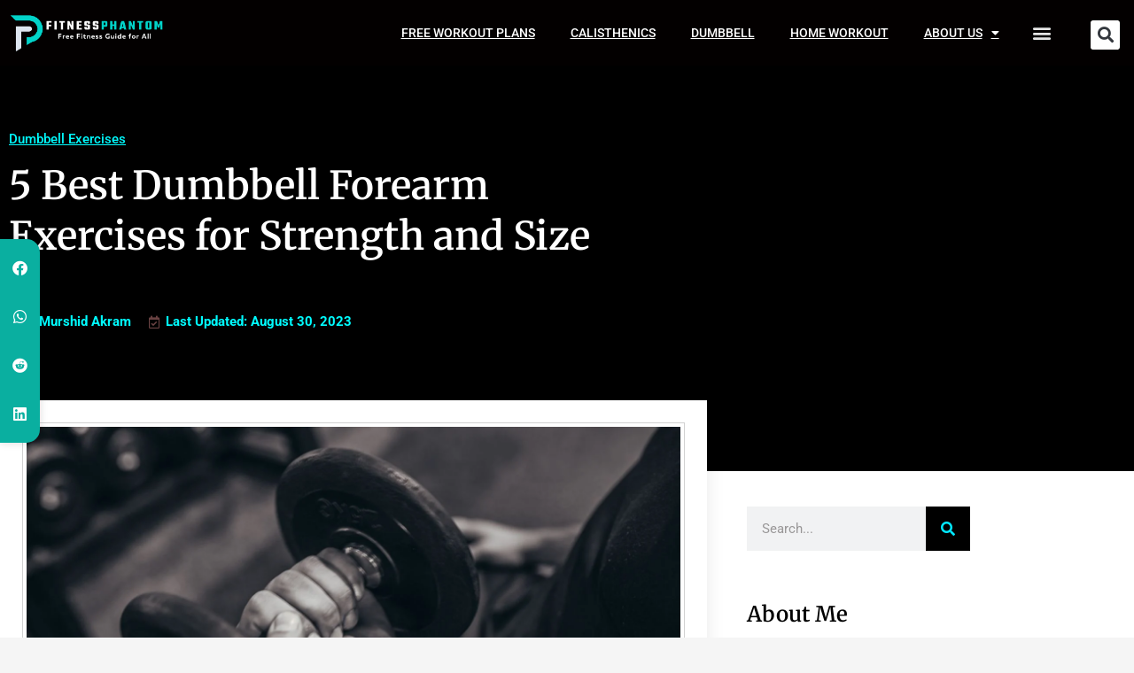

--- FILE ---
content_type: text/html
request_url: https://api.intentiq.com/profiles_engine/ProfilesEngineServlet?at=39&mi=10&dpi=936734067&pt=17&dpn=1&iiqidtype=2&iiqpcid=02e5829e-20a8-487b-abf1-7eed3a60282c&iiqpciddate=1768363779851&pcid=e348b387-1fb2-452c-9c08-fed6da3aa5f2&idtype=3&gdpr=0&japs=false&jaesc=0&jafc=0&jaensc=0&jsver=0.33&testGroup=A&source=pbjs&ABTestingConfigurationSource=group&abtg=A&vrref=https%3A%2F%2Fthefitnessphantom.com
body_size: 54
content:
{"abPercentage":97,"adt":1,"ct":2,"isOptedOut":false,"data":{"eids":[]},"dbsaved":"false","ls":true,"cttl":86400000,"abTestUuid":"g_b456b72b-7bfc-432e-80f9-3505c50cd010","tc":9,"sid":1853004519}

--- FILE ---
content_type: text/css
request_url: https://thefitnessphantom.com/wp-content/uploads/elementor/css/post-11488.css?ver=1768228791
body_size: -141
content:
.elementor-kit-11488{--e-global-color-primary:#3F3F41;--e-global-color-secondary:#0AAFA0;--e-global-color-text:#5F5B5B;--e-global-color-accent:#00CFBC;--e-global-color-38701798:#4054B2;--e-global-color-17334e91:#23A455;--e-global-color-70085ea0:#000;--e-global-color-23d14f80:#FFF;--e-global-typography-primary-font-family:"Roboto";--e-global-typography-primary-font-weight:600;--e-global-typography-secondary-font-family:"Roboto Slab";--e-global-typography-secondary-font-weight:400;--e-global-typography-text-font-family:"Roboto";--e-global-typography-text-font-weight:400;--e-global-typography-accent-font-family:"Roboto";--e-global-typography-accent-font-weight:500;}.elementor-kit-11488 e-page-transition{background-color:#FFBC7D;}.elementor-kit-11488 a{color:#069FAA;font-weight:500;text-decoration:underline;}.elementor-section.elementor-section-boxed > .elementor-container{max-width:1140px;}.e-con{--container-max-width:1140px;}{}h1.entry-title{display:var(--page-title-display);}@media(max-width:1024px){.elementor-section.elementor-section-boxed > .elementor-container{max-width:1024px;}.e-con{--container-max-width:1024px;}}@media(max-width:767px){.elementor-section.elementor-section-boxed > .elementor-container{max-width:767px;}.e-con{--container-max-width:767px;}}

--- FILE ---
content_type: text/css
request_url: https://thefitnessphantom.com/wp-content/uploads/elementor/css/post-11512.css?ver=1768228791
body_size: 1168
content:
.elementor-11512 .elementor-element.elementor-element-21058b1b > .elementor-container > .elementor-column > .elementor-widget-wrap{align-content:center;align-items:center;}.elementor-11512 .elementor-element.elementor-element-21058b1b:not(.elementor-motion-effects-element-type-background), .elementor-11512 .elementor-element.elementor-element-21058b1b > .elementor-motion-effects-container > .elementor-motion-effects-layer{background-color:#030000;}.elementor-11512 .elementor-element.elementor-element-21058b1b > .elementor-container{max-width:1300px;}.elementor-11512 .elementor-element.elementor-element-21058b1b{box-shadow:0px 0px 24px 0px rgba(0,0,0,0.15);transition:background 0.3s, border 0.3s, border-radius 0.3s, box-shadow 0.3s;z-index:1;}.elementor-11512 .elementor-element.elementor-element-21058b1b > .elementor-background-overlay{transition:background 0.3s, border-radius 0.3s, opacity 0.3s;}.elementor-widget-theme-site-logo .widget-image-caption{color:var( --e-global-color-text );font-family:var( --e-global-typography-text-font-family ), Sans-serif;font-weight:var( --e-global-typography-text-font-weight );}.elementor-11512 .elementor-element.elementor-element-746bbdb{text-align:start;}.elementor-11512 .elementor-element.elementor-element-746bbdb img{width:96%;}.elementor-11512 .elementor-element.elementor-element-3d19c2b5 > .elementor-element-populated{padding:0px 0px 0px 0px;}.elementor-widget-nav-menu .elementor-nav-menu .elementor-item{font-family:var( --e-global-typography-primary-font-family ), Sans-serif;font-weight:var( --e-global-typography-primary-font-weight );}.elementor-widget-nav-menu .elementor-nav-menu--main .elementor-item{color:var( --e-global-color-text );fill:var( --e-global-color-text );}.elementor-widget-nav-menu .elementor-nav-menu--main .elementor-item:hover,
					.elementor-widget-nav-menu .elementor-nav-menu--main .elementor-item.elementor-item-active,
					.elementor-widget-nav-menu .elementor-nav-menu--main .elementor-item.highlighted,
					.elementor-widget-nav-menu .elementor-nav-menu--main .elementor-item:focus{color:var( --e-global-color-accent );fill:var( --e-global-color-accent );}.elementor-widget-nav-menu .elementor-nav-menu--main:not(.e--pointer-framed) .elementor-item:before,
					.elementor-widget-nav-menu .elementor-nav-menu--main:not(.e--pointer-framed) .elementor-item:after{background-color:var( --e-global-color-accent );}.elementor-widget-nav-menu .e--pointer-framed .elementor-item:before,
					.elementor-widget-nav-menu .e--pointer-framed .elementor-item:after{border-color:var( --e-global-color-accent );}.elementor-widget-nav-menu{--e-nav-menu-divider-color:var( --e-global-color-text );}.elementor-widget-nav-menu .elementor-nav-menu--dropdown .elementor-item, .elementor-widget-nav-menu .elementor-nav-menu--dropdown  .elementor-sub-item{font-family:var( --e-global-typography-accent-font-family ), Sans-serif;font-weight:var( --e-global-typography-accent-font-weight );}.elementor-11512 .elementor-element.elementor-element-78e62991 > .elementor-widget-container{margin:-9px -9px -9px -9px;}.elementor-11512 .elementor-element.elementor-element-78e62991 .elementor-menu-toggle{margin-left:auto;background-color:rgba(0,0,0,0);border-width:0px;border-radius:0px;}.elementor-11512 .elementor-element.elementor-element-78e62991 .elementor-nav-menu .elementor-item{font-size:14px;font-weight:500;text-transform:uppercase;}.elementor-11512 .elementor-element.elementor-element-78e62991 .elementor-nav-menu--main .elementor-item{color:#FFFFFF;fill:#FFFFFF;padding-left:17px;padding-right:17px;padding-top:36px;padding-bottom:36px;}.elementor-11512 .elementor-element.elementor-element-78e62991 .elementor-nav-menu--main .elementor-item:hover,
					.elementor-11512 .elementor-element.elementor-element-78e62991 .elementor-nav-menu--main .elementor-item.elementor-item-active,
					.elementor-11512 .elementor-element.elementor-element-78e62991 .elementor-nav-menu--main .elementor-item.highlighted,
					.elementor-11512 .elementor-element.elementor-element-78e62991 .elementor-nav-menu--main .elementor-item:focus{color:#02D3C9;fill:#02D3C9;}.elementor-11512 .elementor-element.elementor-element-78e62991{--e-nav-menu-horizontal-menu-item-margin:calc( 6px / 2 );--nav-menu-icon-size:30px;}.elementor-11512 .elementor-element.elementor-element-78e62991 .elementor-nav-menu--main:not(.elementor-nav-menu--layout-horizontal) .elementor-nav-menu > li:not(:last-child){margin-bottom:6px;}.elementor-11512 .elementor-element.elementor-element-78e62991 .elementor-nav-menu--dropdown a, .elementor-11512 .elementor-element.elementor-element-78e62991 .elementor-menu-toggle{color:#000000;fill:#000000;}.elementor-11512 .elementor-element.elementor-element-78e62991 .elementor-nav-menu--dropdown{background-color:#f2f2f2;}.elementor-11512 .elementor-element.elementor-element-78e62991 .elementor-nav-menu--dropdown a:hover,
					.elementor-11512 .elementor-element.elementor-element-78e62991 .elementor-nav-menu--dropdown a:focus,
					.elementor-11512 .elementor-element.elementor-element-78e62991 .elementor-nav-menu--dropdown a.elementor-item-active,
					.elementor-11512 .elementor-element.elementor-element-78e62991 .elementor-nav-menu--dropdown a.highlighted,
					.elementor-11512 .elementor-element.elementor-element-78e62991 .elementor-menu-toggle:hover,
					.elementor-11512 .elementor-element.elementor-element-78e62991 .elementor-menu-toggle:focus{color:var( --e-global-color-secondary );}.elementor-11512 .elementor-element.elementor-element-78e62991 .elementor-nav-menu--dropdown a:hover,
					.elementor-11512 .elementor-element.elementor-element-78e62991 .elementor-nav-menu--dropdown a:focus,
					.elementor-11512 .elementor-element.elementor-element-78e62991 .elementor-nav-menu--dropdown a.elementor-item-active,
					.elementor-11512 .elementor-element.elementor-element-78e62991 .elementor-nav-menu--dropdown a.highlighted{background-color:#ededed;}.elementor-11512 .elementor-element.elementor-element-78e62991 .elementor-nav-menu--dropdown .elementor-item, .elementor-11512 .elementor-element.elementor-element-78e62991 .elementor-nav-menu--dropdown  .elementor-sub-item{font-size:15px;}.elementor-11512 .elementor-element.elementor-element-78e62991 div.elementor-menu-toggle{color:#000000;}.elementor-11512 .elementor-element.elementor-element-78e62991 div.elementor-menu-toggle svg{fill:#000000;}.elementor-11512 .elementor-element.elementor-element-78e62991 div.elementor-menu-toggle:hover, .elementor-11512 .elementor-element.elementor-element-78e62991 div.elementor-menu-toggle:focus{color:var( --e-global-color-secondary );}.elementor-11512 .elementor-element.elementor-element-78e62991 div.elementor-menu-toggle:hover svg, .elementor-11512 .elementor-element.elementor-element-78e62991 div.elementor-menu-toggle:focus svg{fill:var( --e-global-color-secondary );}.elementor-11512 .elementor-element.elementor-element-3b90639 .elementor-menu-toggle{margin:0 auto;}.elementor-11512 .elementor-element.elementor-element-3b90639 .elementor-nav-menu--dropdown a, .elementor-11512 .elementor-element.elementor-element-3b90639 .elementor-menu-toggle{color:#E5E5E5;fill:#E5E5E5;}.elementor-11512 .elementor-element.elementor-element-3b90639 .elementor-nav-menu--dropdown{background-color:#000000;}.elementor-11512 .elementor-element.elementor-element-3b90639 .elementor-nav-menu--dropdown a:hover,
					.elementor-11512 .elementor-element.elementor-element-3b90639 .elementor-nav-menu--dropdown a:focus,
					.elementor-11512 .elementor-element.elementor-element-3b90639 .elementor-nav-menu--dropdown a.elementor-item-active,
					.elementor-11512 .elementor-element.elementor-element-3b90639 .elementor-nav-menu--dropdown a.highlighted,
					.elementor-11512 .elementor-element.elementor-element-3b90639 .elementor-menu-toggle:hover,
					.elementor-11512 .elementor-element.elementor-element-3b90639 .elementor-menu-toggle:focus{color:#02D3C9;}.elementor-11512 .elementor-element.elementor-element-3b90639 .elementor-nav-menu--dropdown a:hover,
					.elementor-11512 .elementor-element.elementor-element-3b90639 .elementor-nav-menu--dropdown a:focus,
					.elementor-11512 .elementor-element.elementor-element-3b90639 .elementor-nav-menu--dropdown a.elementor-item-active,
					.elementor-11512 .elementor-element.elementor-element-3b90639 .elementor-nav-menu--dropdown a.highlighted{background-color:#000000;}.elementor-11512 .elementor-element.elementor-element-3b90639 .elementor-nav-menu--dropdown .elementor-item, .elementor-11512 .elementor-element.elementor-element-3b90639 .elementor-nav-menu--dropdown  .elementor-sub-item{font-family:"Roboto", Sans-serif;font-weight:500;}.elementor-widget-search-form input[type="search"].elementor-search-form__input{font-family:var( --e-global-typography-text-font-family ), Sans-serif;font-weight:var( --e-global-typography-text-font-weight );}.elementor-widget-search-form .elementor-search-form__input,
					.elementor-widget-search-form .elementor-search-form__icon,
					.elementor-widget-search-form .elementor-lightbox .dialog-lightbox-close-button,
					.elementor-widget-search-form .elementor-lightbox .dialog-lightbox-close-button:hover,
					.elementor-widget-search-form.elementor-search-form--skin-full_screen input[type="search"].elementor-search-form__input{color:var( --e-global-color-text );fill:var( --e-global-color-text );}.elementor-widget-search-form .elementor-search-form__submit{font-family:var( --e-global-typography-text-font-family ), Sans-serif;font-weight:var( --e-global-typography-text-font-weight );background-color:var( --e-global-color-secondary );}.elementor-11512 .elementor-element.elementor-element-1c7e22b0 .elementor-search-form{text-align:center;}.elementor-11512 .elementor-element.elementor-element-1c7e22b0 .elementor-search-form__toggle{--e-search-form-toggle-size:33px;--e-search-form-toggle-background-color:#FFFFFF;}.elementor-11512 .elementor-element.elementor-element-1c7e22b0.elementor-search-form--skin-full_screen .elementor-search-form__container{background-color:var( --e-global-color-secondary );}.elementor-11512 .elementor-element.elementor-element-1c7e22b0 .elementor-search-form__input,
					.elementor-11512 .elementor-element.elementor-element-1c7e22b0 .elementor-search-form__icon,
					.elementor-11512 .elementor-element.elementor-element-1c7e22b0 .elementor-lightbox .dialog-lightbox-close-button,
					.elementor-11512 .elementor-element.elementor-element-1c7e22b0 .elementor-lightbox .dialog-lightbox-close-button:hover,
					.elementor-11512 .elementor-element.elementor-element-1c7e22b0.elementor-search-form--skin-full_screen input[type="search"].elementor-search-form__input{color:#041814;fill:#041814;}.elementor-11512 .elementor-element.elementor-element-1c7e22b0:not(.elementor-search-form--skin-full_screen) .elementor-search-form__container{border-radius:3px;}.elementor-11512 .elementor-element.elementor-element-1c7e22b0.elementor-search-form--skin-full_screen input[type="search"].elementor-search-form__input{border-radius:3px;}.elementor-theme-builder-content-area{height:400px;}.elementor-location-header:before, .elementor-location-footer:before{content:"";display:table;clear:both;}@media(max-width:1024px){.elementor-11512 .elementor-element.elementor-element-21058b1b{padding:10px 10px 10px 10px;}.elementor-11512 .elementor-element.elementor-element-746bbdb img{width:100%;}.elementor-11512 .elementor-element.elementor-element-78e62991 .elementor-nav-menu .elementor-item{font-size:13px;}.elementor-11512 .elementor-element.elementor-element-78e62991 .elementor-nav-menu--main .elementor-item{padding-left:14px;padding-right:14px;}.elementor-11512 .elementor-element.elementor-element-78e62991{--e-nav-menu-horizontal-menu-item-margin:calc( 0px / 2 );}.elementor-11512 .elementor-element.elementor-element-78e62991 .elementor-nav-menu--main:not(.elementor-nav-menu--layout-horizontal) .elementor-nav-menu > li:not(:last-child){margin-bottom:0px;}}@media(max-width:767px){.elementor-11512 .elementor-element.elementor-element-21058b1b{padding:8px 8px 8px 8px;}.elementor-11512 .elementor-element.elementor-element-6dba1dc7{width:66%;}.elementor-11512 .elementor-element.elementor-element-6dba1dc7 > .elementor-element-populated{margin:0px 0px 0px 0px;--e-column-margin-right:0px;--e-column-margin-left:0px;}.elementor-11512 .elementor-element.elementor-element-746bbdb{text-align:start;}.elementor-11512 .elementor-element.elementor-element-746bbdb img{width:142px;}.elementor-11512 .elementor-element.elementor-element-3d19c2b5{width:20%;}.elementor-11512 .elementor-element.elementor-element-3d19c2b5 > .elementor-element-populated{margin:0px 0px 0px 0px;--e-column-margin-right:0px;--e-column-margin-left:0px;}.elementor-11512 .elementor-element.elementor-element-78e62991 > .elementor-widget-container{margin:0px 0px 0px 0px;}.elementor-11512 .elementor-element.elementor-element-78e62991 .elementor-nav-menu--dropdown a{padding-top:12px;padding-bottom:12px;}.elementor-11512 .elementor-element.elementor-element-78e62991 .elementor-nav-menu--main > .elementor-nav-menu > li > .elementor-nav-menu--dropdown, .elementor-11512 .elementor-element.elementor-element-78e62991 .elementor-nav-menu__container.elementor-nav-menu--dropdown{margin-top:20px !important;}.elementor-11512 .elementor-element.elementor-element-393227f4{width:10%;}}@media(min-width:768px){.elementor-11512 .elementor-element.elementor-element-6dba1dc7{width:17%;}.elementor-11512 .elementor-element.elementor-element-3d19c2b5{width:71.714%;}.elementor-11512 .elementor-element.elementor-element-a576b00{width:6.265%;}.elementor-11512 .elementor-element.elementor-element-393227f4{width:5%;}}@media(max-width:1024px) and (min-width:768px){.elementor-11512 .elementor-element.elementor-element-6dba1dc7{width:25%;}.elementor-11512 .elementor-element.elementor-element-3d19c2b5{width:65%;}.elementor-11512 .elementor-element.elementor-element-393227f4{width:10%;}}

--- FILE ---
content_type: text/css
request_url: https://thefitnessphantom.com/wp-content/uploads/elementor/css/post-23073.css?ver=1768228791
body_size: 1354
content:
.elementor-23073 .elementor-element.elementor-element-23730463:not(.elementor-motion-effects-element-type-background), .elementor-23073 .elementor-element.elementor-element-23730463 > .elementor-motion-effects-container > .elementor-motion-effects-layer{background-color:#000000;}.elementor-23073 .elementor-element.elementor-element-23730463{border-style:solid;border-width:3px 0px 0px 0px;border-color:#02d3c9;transition:background 0.3s, border 0.3s, border-radius 0.3s, box-shadow 0.3s;padding:50px 0px 50px 0px;}.elementor-23073 .elementor-element.elementor-element-23730463 > .elementor-background-overlay{transition:background 0.3s, border-radius 0.3s, opacity 0.3s;}.elementor-23073 .elementor-element.elementor-element-5790ba53 > .elementor-element-populated{transition:background 0.3s, border 0.3s, border-radius 0.3s, box-shadow 0.3s;margin:0% 20% 0% 0%;--e-column-margin-right:20%;--e-column-margin-left:0%;}.elementor-23073 .elementor-element.elementor-element-5790ba53 > .elementor-element-populated > .elementor-background-overlay{transition:background 0.3s, border-radius 0.3s, opacity 0.3s;}.elementor-widget-theme-site-logo .widget-image-caption{color:var( --e-global-color-text );font-family:var( --e-global-typography-text-font-family ), Sans-serif;font-weight:var( --e-global-typography-text-font-weight );}.elementor-23073 .elementor-element.elementor-element-19c79a45 img{width:70%;}.elementor-widget-text-editor{font-family:var( --e-global-typography-text-font-family ), Sans-serif;font-weight:var( --e-global-typography-text-font-weight );color:var( --e-global-color-text );}.elementor-widget-text-editor.elementor-drop-cap-view-stacked .elementor-drop-cap{background-color:var( --e-global-color-primary );}.elementor-widget-text-editor.elementor-drop-cap-view-framed .elementor-drop-cap, .elementor-widget-text-editor.elementor-drop-cap-view-default .elementor-drop-cap{color:var( --e-global-color-primary );border-color:var( --e-global-color-primary );}.elementor-23073 .elementor-element.elementor-element-18172ba6{font-size:14px;font-weight:normal;line-height:1.8em;text-shadow:0px 0px 10px rgba(0,0,0,0.3);color:#FFFDFDC9;}.elementor-23073 .elementor-element.elementor-element-21cca4ee{--grid-template-columns:repeat(0, auto);--icon-size:12px;--grid-column-gap:6px;--grid-row-gap:0px;}.elementor-23073 .elementor-element.elementor-element-21cca4ee > .elementor-widget-container{margin:10px 0px 0px 0px;}.elementor-23073 .elementor-element.elementor-element-21cca4ee .elementor-social-icon{--icon-padding:0.9em;}.elementor-widget-heading .elementor-heading-title{font-family:var( --e-global-typography-primary-font-family ), Sans-serif;font-weight:var( --e-global-typography-primary-font-weight );color:var( --e-global-color-primary );}.elementor-23073 .elementor-element.elementor-element-3bd48f03 > .elementor-widget-container{margin:0px 50px 0px 0px;}.elementor-23073 .elementor-element.elementor-element-3bd48f03{text-align:center;}.elementor-23073 .elementor-element.elementor-element-3bd48f03 .elementor-heading-title{font-size:18px;font-weight:500;color:#02d3c9;}.elementor-23073 .elementor-element.elementor-element-64f2d4a8{margin-top:30px;margin-bottom:0px;}.elementor-widget-icon-list .elementor-icon-list-item:not(:last-child):after{border-color:var( --e-global-color-text );}.elementor-widget-icon-list .elementor-icon-list-icon i{color:var( --e-global-color-primary );}.elementor-widget-icon-list .elementor-icon-list-icon svg{fill:var( --e-global-color-primary );}.elementor-widget-icon-list .elementor-icon-list-item > .elementor-icon-list-text, .elementor-widget-icon-list .elementor-icon-list-item > a{font-family:var( --e-global-typography-text-font-family ), Sans-serif;font-weight:var( --e-global-typography-text-font-weight );}.elementor-widget-icon-list .elementor-icon-list-text{color:var( --e-global-color-secondary );}.elementor-23073 .elementor-element.elementor-element-751e62dc .elementor-icon-list-items:not(.elementor-inline-items) .elementor-icon-list-item:not(:last-child){padding-block-end:calc(14px/2);}.elementor-23073 .elementor-element.elementor-element-751e62dc .elementor-icon-list-items:not(.elementor-inline-items) .elementor-icon-list-item:not(:first-child){margin-block-start:calc(14px/2);}.elementor-23073 .elementor-element.elementor-element-751e62dc .elementor-icon-list-items.elementor-inline-items .elementor-icon-list-item{margin-inline:calc(14px/2);}.elementor-23073 .elementor-element.elementor-element-751e62dc .elementor-icon-list-items.elementor-inline-items{margin-inline:calc(-14px/2);}.elementor-23073 .elementor-element.elementor-element-751e62dc .elementor-icon-list-items.elementor-inline-items .elementor-icon-list-item:after{inset-inline-end:calc(-14px/2);}.elementor-23073 .elementor-element.elementor-element-751e62dc .elementor-icon-list-icon i{color:rgba(0,0,0,0.23);transition:color 0.3s;}.elementor-23073 .elementor-element.elementor-element-751e62dc .elementor-icon-list-icon svg{fill:rgba(0,0,0,0.23);transition:fill 0.3s;}.elementor-23073 .elementor-element.elementor-element-751e62dc{--e-icon-list-icon-size:13px;--icon-vertical-offset:0px;}.elementor-23073 .elementor-element.elementor-element-751e62dc .elementor-icon-list-icon{padding-inline-end:9px;}.elementor-23073 .elementor-element.elementor-element-751e62dc .elementor-icon-list-item > .elementor-icon-list-text, .elementor-23073 .elementor-element.elementor-element-751e62dc .elementor-icon-list-item > a{font-size:13px;font-weight:normal;}.elementor-23073 .elementor-element.elementor-element-751e62dc .elementor-icon-list-text{color:#FFFDFDC9;transition:color 0.3s;}.elementor-23073 .elementor-element.elementor-element-751e62dc .elementor-icon-list-item:hover .elementor-icon-list-text{color:#02d3c9;}.elementor-23073 .elementor-element.elementor-element-33a9fac0 .elementor-icon-list-items:not(.elementor-inline-items) .elementor-icon-list-item:not(:last-child){padding-block-end:calc(14px/2);}.elementor-23073 .elementor-element.elementor-element-33a9fac0 .elementor-icon-list-items:not(.elementor-inline-items) .elementor-icon-list-item:not(:first-child){margin-block-start:calc(14px/2);}.elementor-23073 .elementor-element.elementor-element-33a9fac0 .elementor-icon-list-items.elementor-inline-items .elementor-icon-list-item{margin-inline:calc(14px/2);}.elementor-23073 .elementor-element.elementor-element-33a9fac0 .elementor-icon-list-items.elementor-inline-items{margin-inline:calc(-14px/2);}.elementor-23073 .elementor-element.elementor-element-33a9fac0 .elementor-icon-list-items.elementor-inline-items .elementor-icon-list-item:after{inset-inline-end:calc(-14px/2);}.elementor-23073 .elementor-element.elementor-element-33a9fac0 .elementor-icon-list-icon i{color:rgba(0,0,0,0.23);transition:color 0.3s;}.elementor-23073 .elementor-element.elementor-element-33a9fac0 .elementor-icon-list-icon svg{fill:rgba(0,0,0,0.23);transition:fill 0.3s;}.elementor-23073 .elementor-element.elementor-element-33a9fac0{--e-icon-list-icon-size:13px;--icon-vertical-offset:0px;}.elementor-23073 .elementor-element.elementor-element-33a9fac0 .elementor-icon-list-icon{padding-inline-end:9px;}.elementor-23073 .elementor-element.elementor-element-33a9fac0 .elementor-icon-list-item > .elementor-icon-list-text, .elementor-23073 .elementor-element.elementor-element-33a9fac0 .elementor-icon-list-item > a{font-size:13px;font-weight:normal;}.elementor-23073 .elementor-element.elementor-element-33a9fac0 .elementor-icon-list-text{color:#FFFDFDC9;transition:color 0.3s;}.elementor-23073 .elementor-element.elementor-element-33a9fac0 .elementor-icon-list-item:hover .elementor-icon-list-text{color:#02d3c9;}.elementor-23073 .elementor-element.elementor-element-9d6f326 > .elementor-widget-container{margin:0px 50px 0px 0px;}.elementor-23073 .elementor-element.elementor-element-9d6f326{text-align:center;}.elementor-23073 .elementor-element.elementor-element-9d6f326 .elementor-heading-title{font-size:18px;font-weight:500;color:#02d3c9;}.elementor-23073 .elementor-element.elementor-element-a607ce4{margin-top:30px;margin-bottom:0px;}.elementor-23073 .elementor-element.elementor-element-72e1c4d .elementor-icon-list-items:not(.elementor-inline-items) .elementor-icon-list-item:not(:last-child){padding-block-end:calc(14px/2);}.elementor-23073 .elementor-element.elementor-element-72e1c4d .elementor-icon-list-items:not(.elementor-inline-items) .elementor-icon-list-item:not(:first-child){margin-block-start:calc(14px/2);}.elementor-23073 .elementor-element.elementor-element-72e1c4d .elementor-icon-list-items.elementor-inline-items .elementor-icon-list-item{margin-inline:calc(14px/2);}.elementor-23073 .elementor-element.elementor-element-72e1c4d .elementor-icon-list-items.elementor-inline-items{margin-inline:calc(-14px/2);}.elementor-23073 .elementor-element.elementor-element-72e1c4d .elementor-icon-list-items.elementor-inline-items .elementor-icon-list-item:after{inset-inline-end:calc(-14px/2);}.elementor-23073 .elementor-element.elementor-element-72e1c4d .elementor-icon-list-icon i{color:rgba(0,0,0,0.23);transition:color 0.3s;}.elementor-23073 .elementor-element.elementor-element-72e1c4d .elementor-icon-list-icon svg{fill:rgba(0,0,0,0.23);transition:fill 0.3s;}.elementor-23073 .elementor-element.elementor-element-72e1c4d{--e-icon-list-icon-size:13px;--icon-vertical-offset:0px;}.elementor-23073 .elementor-element.elementor-element-72e1c4d .elementor-icon-list-icon{padding-inline-end:9px;}.elementor-23073 .elementor-element.elementor-element-72e1c4d .elementor-icon-list-item > .elementor-icon-list-text, .elementor-23073 .elementor-element.elementor-element-72e1c4d .elementor-icon-list-item > a{font-size:13px;font-weight:normal;}.elementor-23073 .elementor-element.elementor-element-72e1c4d .elementor-icon-list-text{color:#FFFDFDC9;transition:color 0.3s;}.elementor-23073 .elementor-element.elementor-element-72e1c4d .elementor-icon-list-item:hover .elementor-icon-list-text{color:#02d3c9;}.elementor-23073 .elementor-element.elementor-element-3e1c84f .elementor-icon-list-items:not(.elementor-inline-items) .elementor-icon-list-item:not(:last-child){padding-block-end:calc(14px/2);}.elementor-23073 .elementor-element.elementor-element-3e1c84f .elementor-icon-list-items:not(.elementor-inline-items) .elementor-icon-list-item:not(:first-child){margin-block-start:calc(14px/2);}.elementor-23073 .elementor-element.elementor-element-3e1c84f .elementor-icon-list-items.elementor-inline-items .elementor-icon-list-item{margin-inline:calc(14px/2);}.elementor-23073 .elementor-element.elementor-element-3e1c84f .elementor-icon-list-items.elementor-inline-items{margin-inline:calc(-14px/2);}.elementor-23073 .elementor-element.elementor-element-3e1c84f .elementor-icon-list-items.elementor-inline-items .elementor-icon-list-item:after{inset-inline-end:calc(-14px/2);}.elementor-23073 .elementor-element.elementor-element-3e1c84f .elementor-icon-list-icon i{color:rgba(0,0,0,0.23);transition:color 0.3s;}.elementor-23073 .elementor-element.elementor-element-3e1c84f .elementor-icon-list-icon svg{fill:rgba(0,0,0,0.23);transition:fill 0.3s;}.elementor-23073 .elementor-element.elementor-element-3e1c84f{--e-icon-list-icon-size:13px;--icon-vertical-offset:0px;}.elementor-23073 .elementor-element.elementor-element-3e1c84f .elementor-icon-list-icon{padding-inline-end:9px;}.elementor-23073 .elementor-element.elementor-element-3e1c84f .elementor-icon-list-item > .elementor-icon-list-text, .elementor-23073 .elementor-element.elementor-element-3e1c84f .elementor-icon-list-item > a{font-size:13px;font-weight:normal;}.elementor-23073 .elementor-element.elementor-element-3e1c84f .elementor-icon-list-text{color:#FFFDFDC9;transition:color 0.3s;}.elementor-23073 .elementor-element.elementor-element-3e1c84f .elementor-icon-list-item:hover .elementor-icon-list-text{color:#02d3c9;}.elementor-23073 .elementor-element.elementor-element-4a8dbcd3:not(.elementor-motion-effects-element-type-background) > .elementor-widget-wrap, .elementor-23073 .elementor-element.elementor-element-4a8dbcd3 > .elementor-widget-wrap > .elementor-motion-effects-container > .elementor-motion-effects-layer{background-color:#1A272F;}.elementor-23073 .elementor-element.elementor-element-4a8dbcd3 > .elementor-element-populated{transition:background 0.3s, border 0.3s, border-radius 0.3s, box-shadow 0.3s;}.elementor-23073 .elementor-element.elementor-element-4a8dbcd3 > .elementor-element-populated > .elementor-background-overlay{transition:background 0.3s, border-radius 0.3s, opacity 0.3s;}.elementor-23073 .elementor-element.elementor-element-52ad0e47{text-align:center;font-family:"Vollkorn", Sans-serif;font-size:12px;font-weight:500;color:#EBDFDF;}.elementor-23073 .elementor-element.elementor-element-6070369f > .elementor-container > .elementor-column > .elementor-widget-wrap{align-content:center;align-items:center;}.elementor-23073 .elementor-element.elementor-element-6070369f:not(.elementor-motion-effects-element-type-background), .elementor-23073 .elementor-element.elementor-element-6070369f > .elementor-motion-effects-container > .elementor-motion-effects-layer{background-color:#02D3C9;}.elementor-23073 .elementor-element.elementor-element-6070369f > .elementor-container{min-height:50px;}.elementor-23073 .elementor-element.elementor-element-6070369f{transition:background 0.3s, border 0.3s, border-radius 0.3s, box-shadow 0.3s;}.elementor-23073 .elementor-element.elementor-element-6070369f > .elementor-background-overlay{transition:background 0.3s, border-radius 0.3s, opacity 0.3s;}.elementor-23073 .elementor-element.elementor-element-210e14fa{text-align:center;}.elementor-23073 .elementor-element.elementor-element-210e14fa .elementor-heading-title{font-size:12px;font-weight:300;text-transform:capitalize;color:#080808;}.elementor-theme-builder-content-area{height:400px;}.elementor-location-header:before, .elementor-location-footer:before{content:"";display:table;clear:both;}@media(max-width:1024px){.elementor-23073 .elementor-element.elementor-element-23730463{padding:30px 20px 30px 20px;}.elementor-23073 .elementor-element.elementor-element-5790ba53 > .elementor-element-populated{margin:0% 10% 0% 0%;--e-column-margin-right:10%;--e-column-margin-left:0%;}.elementor-23073 .elementor-element.elementor-element-751e62dc .elementor-icon-list-item > .elementor-icon-list-text, .elementor-23073 .elementor-element.elementor-element-751e62dc .elementor-icon-list-item > a{font-size:13px;}.elementor-23073 .elementor-element.elementor-element-33a9fac0 .elementor-icon-list-item > .elementor-icon-list-text, .elementor-23073 .elementor-element.elementor-element-33a9fac0 .elementor-icon-list-item > a{font-size:13px;}.elementor-23073 .elementor-element.elementor-element-72e1c4d .elementor-icon-list-item > .elementor-icon-list-text, .elementor-23073 .elementor-element.elementor-element-72e1c4d .elementor-icon-list-item > a{font-size:13px;}.elementor-23073 .elementor-element.elementor-element-3e1c84f .elementor-icon-list-item > .elementor-icon-list-text, .elementor-23073 .elementor-element.elementor-element-3e1c84f .elementor-icon-list-item > a{font-size:13px;}.elementor-23073 .elementor-element.elementor-element-6070369f{padding:5px 20px 5px 20px;}}@media(max-width:767px){.elementor-23073 .elementor-element.elementor-element-23730463{padding:30px 20px 30px 20px;}.elementor-23073 .elementor-element.elementor-element-5790ba53{width:100%;}.elementor-23073 .elementor-element.elementor-element-19c79a45{text-align:center;}.elementor-23073 .elementor-element.elementor-element-18172ba6 > .elementor-widget-container{margin:0px 0px 0px 0px;}.elementor-23073 .elementor-element.elementor-element-18172ba6{text-align:center;}.elementor-23073 .elementor-element.elementor-element-21cca4ee .elementor-widget-container{text-align:center;}.elementor-23073 .elementor-element.elementor-element-21cca4ee > .elementor-widget-container{margin:0px 0px 0px 0px;}.elementor-23073 .elementor-element.elementor-element-446f9831{width:100%;}.elementor-23073 .elementor-element.elementor-element-446f9831 > .elementor-element-populated{margin:30px 0px 0px 0px;--e-column-margin-right:0px;--e-column-margin-left:0px;}.elementor-23073 .elementor-element.elementor-element-3bd48f03 > .elementor-widget-container{margin:0px 0px 0px 0px;}.elementor-23073 .elementor-element.elementor-element-3bd48f03{text-align:center;}.elementor-23073 .elementor-element.elementor-element-e4b82d9{width:50%;}.elementor-23073 .elementor-element.elementor-element-7660788d{width:50%;}.elementor-23073 .elementor-element.elementor-element-1fa4227{width:100%;}.elementor-23073 .elementor-element.elementor-element-1fa4227 > .elementor-element-populated{margin:30px 0px 0px 0px;--e-column-margin-right:0px;--e-column-margin-left:0px;}.elementor-23073 .elementor-element.elementor-element-9d6f326 > .elementor-widget-container{margin:0px 0px 0px 0px;}.elementor-23073 .elementor-element.elementor-element-9d6f326{text-align:center;}.elementor-23073 .elementor-element.elementor-element-b948550{width:50%;}.elementor-23073 .elementor-element.elementor-element-3026adf{width:50%;}.elementor-23073 .elementor-element.elementor-element-52ad0e47{font-size:12px;}.elementor-23073 .elementor-element.elementor-element-6070369f > .elementor-container{min-height:0px;}.elementor-23073 .elementor-element.elementor-element-72ebc897{width:100%;}.elementor-23073 .elementor-element.elementor-element-210e14fa{text-align:center;}}@media(min-width:768px){.elementor-23073 .elementor-element.elementor-element-5790ba53{width:30%;}.elementor-23073 .elementor-element.elementor-element-446f9831{width:30%;}.elementor-23073 .elementor-element.elementor-element-e4b82d9{width:40%;}.elementor-23073 .elementor-element.elementor-element-7660788d{width:59.992%;}.elementor-23073 .elementor-element.elementor-element-1fa4227{width:39.664%;}.elementor-23073 .elementor-element.elementor-element-b948550{width:40%;}.elementor-23073 .elementor-element.elementor-element-3026adf{width:59.992%;}.elementor-23073 .elementor-element.elementor-element-4a8dbcd3{width:100%;}}@media(max-width:1024px) and (min-width:768px){.elementor-23073 .elementor-element.elementor-element-5790ba53{width:33%;}.elementor-23073 .elementor-element.elementor-element-446f9831{width:33%;}.elementor-23073 .elementor-element.elementor-element-1fa4227{width:33%;}}

--- FILE ---
content_type: text/css
request_url: https://thefitnessphantom.com/wp-content/uploads/elementor/css/post-29005.css?ver=1768228798
body_size: 3657
content:
.elementor-29005 .elementor-element.elementor-element-7df6f17c:not(.elementor-motion-effects-element-type-background), .elementor-29005 .elementor-element.elementor-element-7df6f17c > .elementor-motion-effects-container > .elementor-motion-effects-layer{background-color:#000000;}.elementor-29005 .elementor-element.elementor-element-7df6f17c{transition:background 0.3s, border 0.3s, border-radius 0.3s, box-shadow 0.3s;padding:60px 0px 130px 0px;}.elementor-29005 .elementor-element.elementor-element-7df6f17c > .elementor-background-overlay{transition:background 0.3s, border-radius 0.3s, opacity 0.3s;}.elementor-29005 .elementor-element.elementor-element-6d2ec78e > .elementor-element-populated{margin:0% 33% 0% 0%;--e-column-margin-right:33%;--e-column-margin-left:0%;}.elementor-widget-post-info .elementor-icon-list-item:not(:last-child):after{border-color:var( --e-global-color-text );}.elementor-widget-post-info .elementor-icon-list-icon i{color:var( --e-global-color-primary );}.elementor-widget-post-info .elementor-icon-list-icon svg{fill:var( --e-global-color-primary );}.elementor-widget-post-info .elementor-icon-list-text, .elementor-widget-post-info .elementor-icon-list-text a{color:var( --e-global-color-secondary );}.elementor-widget-post-info .elementor-icon-list-item{font-family:var( --e-global-typography-text-font-family ), Sans-serif;font-weight:var( --e-global-typography-text-font-weight );}.elementor-29005 .elementor-element.elementor-element-47a92105 .elementor-icon-list-icon{width:14px;}.elementor-29005 .elementor-element.elementor-element-47a92105 .elementor-icon-list-icon i{font-size:14px;}.elementor-29005 .elementor-element.elementor-element-47a92105 .elementor-icon-list-icon svg{--e-icon-list-icon-size:14px;}.elementor-29005 .elementor-element.elementor-element-47a92105 .elementor-icon-list-text, .elementor-29005 .elementor-element.elementor-element-47a92105 .elementor-icon-list-text a{color:#00FCFF;}.elementor-29005 .elementor-element.elementor-element-47a92105 .elementor-icon-list-item{font-size:15px;font-weight:bold;}.elementor-widget-theme-post-title .elementor-heading-title{font-family:var( --e-global-typography-primary-font-family ), Sans-serif;font-weight:var( --e-global-typography-primary-font-weight );color:var( --e-global-color-primary );}.elementor-29005 .elementor-element.elementor-element-76cbfc20 > .elementor-widget-container{margin:-10px 0px 20px 0px;}.elementor-29005 .elementor-element.elementor-element-76cbfc20 .elementor-heading-title{font-family:"Merriweather", Sans-serif;line-height:1.3em;color:#ffffff;}.elementor-29005 .elementor-element.elementor-element-7280d917 > .elementor-widget-container{margin:0px 0px 0px 0px;padding:15px 15px 15px 15px;border-style:dotted;border-width:0px 0px 0px 0px;border-color:#aaaaaa;}.elementor-29005 .elementor-element.elementor-element-7280d917 .elementor-icon-list-items:not(.elementor-inline-items) .elementor-icon-list-item:not(:last-child){padding-bottom:calc(20px/2);}.elementor-29005 .elementor-element.elementor-element-7280d917 .elementor-icon-list-items:not(.elementor-inline-items) .elementor-icon-list-item:not(:first-child){margin-top:calc(20px/2);}.elementor-29005 .elementor-element.elementor-element-7280d917 .elementor-icon-list-items.elementor-inline-items .elementor-icon-list-item{margin-right:calc(20px/2);margin-left:calc(20px/2);}.elementor-29005 .elementor-element.elementor-element-7280d917 .elementor-icon-list-items.elementor-inline-items{margin-right:calc(-20px/2);margin-left:calc(-20px/2);}body.rtl .elementor-29005 .elementor-element.elementor-element-7280d917 .elementor-icon-list-items.elementor-inline-items .elementor-icon-list-item:after{left:calc(-20px/2);}body:not(.rtl) .elementor-29005 .elementor-element.elementor-element-7280d917 .elementor-icon-list-items.elementor-inline-items .elementor-icon-list-item:after{right:calc(-20px/2);}.elementor-29005 .elementor-element.elementor-element-7280d917 .elementor-icon-list-icon i{color:rgba(165,104,104,0.64);font-size:14px;}.elementor-29005 .elementor-element.elementor-element-7280d917 .elementor-icon-list-icon svg{fill:rgba(165,104,104,0.64);--e-icon-list-icon-size:14px;}.elementor-29005 .elementor-element.elementor-element-7280d917 .elementor-icon-list-icon{width:14px;}.elementor-29005 .elementor-element.elementor-element-7280d917 .elementor-icon-list-text, .elementor-29005 .elementor-element.elementor-element-7280d917 .elementor-icon-list-text a{color:#00FCFF;}.elementor-29005 .elementor-element.elementor-element-7280d917 .elementor-icon-list-item{font-size:15px;font-weight:700;}.elementor-29005 .elementor-element.elementor-element-7853bb5c{margin-top:40px;margin-bottom:40px;}.elementor-29005 .elementor-element.elementor-element-78530501:not(.elementor-motion-effects-element-type-background) > .elementor-widget-wrap, .elementor-29005 .elementor-element.elementor-element-78530501 > .elementor-widget-wrap > .elementor-motion-effects-container > .elementor-motion-effects-layer{background-color:#ffffff;}.elementor-29005 .elementor-element.elementor-element-78530501 > .elementor-element-populated{box-shadow:0px 0px 20px 0px rgba(0,0,0,0.09);transition:background 0.3s, border 0.3s, border-radius 0.3s, box-shadow 0.3s;margin:-120px 0px 0px 0px;--e-column-margin-right:0px;--e-column-margin-left:0px;padding:25px 25px 25px 25px;}.elementor-29005 .elementor-element.elementor-element-78530501 > .elementor-element-populated > .elementor-background-overlay{transition:background 0.3s, border-radius 0.3s, opacity 0.3s;}.elementor-widget-theme-post-featured-image .widget-image-caption{color:var( --e-global-color-text );font-family:var( --e-global-typography-text-font-family ), Sans-serif;font-weight:var( --e-global-typography-text-font-weight );}.elementor-29005 .elementor-element.elementor-element-5065ebdb > .elementor-widget-container{padding:4px 4px 4px 4px;border-style:solid;border-width:1px 1px 1px 1px;border-color:#d1d1d1;}.elementor-widget-theme-post-content{color:var( --e-global-color-text );font-family:var( --e-global-typography-text-font-family ), Sans-serif;font-weight:var( --e-global-typography-text-font-weight );}.elementor-29005 .elementor-element.elementor-element-7d002bec{color:#000000;font-family:"Poppins", Sans-serif;font-size:18px;line-height:1.9em;}.elementor-29005 .elementor-element.elementor-element-5c04f405 > .elementor-widget-container{margin:0px 0px 0px 0px;}.elementor-29005 .elementor-element.elementor-element-5c04f405 .elementor-icon-list-icon i{color:#7a7a7a;font-size:14px;}.elementor-29005 .elementor-element.elementor-element-5c04f405 .elementor-icon-list-icon svg{fill:#7a7a7a;--e-icon-list-icon-size:14px;}.elementor-29005 .elementor-element.elementor-element-5c04f405 .elementor-icon-list-icon{width:14px;}body:not(.rtl) .elementor-29005 .elementor-element.elementor-element-5c04f405 .elementor-icon-list-text{padding-left:9px;}body.rtl .elementor-29005 .elementor-element.elementor-element-5c04f405 .elementor-icon-list-text{padding-right:9px;}.elementor-29005 .elementor-element.elementor-element-5c04f405 .elementor-icon-list-text, .elementor-29005 .elementor-element.elementor-element-5c04f405 .elementor-icon-list-text a{color:#0AAFA0;}.elementor-29005 .elementor-element.elementor-element-5c04f405 .elementor-icon-list-item{font-size:13px;text-transform:uppercase;}.elementor-widget-heading .elementor-heading-title{font-family:var( --e-global-typography-primary-font-family ), Sans-serif;font-weight:var( --e-global-typography-primary-font-weight );color:var( --e-global-color-primary );}.elementor-29005 .elementor-element.elementor-element-72d53f5e > .elementor-widget-container{margin:0px 0px 0px 0px;}.elementor-29005 .elementor-element.elementor-element-72d53f5e .elementor-share-btn__title{font-size:12px;font-weight:400;text-transform:uppercase;letter-spacing:0.5px;}.elementor-widget-author-box .elementor-author-box__name{color:var( --e-global-color-secondary );font-family:var( --e-global-typography-primary-font-family ), Sans-serif;font-weight:var( --e-global-typography-primary-font-weight );}.elementor-widget-author-box .elementor-author-box__bio{color:var( --e-global-color-text );font-family:var( --e-global-typography-text-font-family ), Sans-serif;font-weight:var( --e-global-typography-text-font-weight );}.elementor-widget-author-box .elementor-author-box__button{color:var( --e-global-color-secondary );border-color:var( --e-global-color-secondary );font-family:var( --e-global-typography-accent-font-family ), Sans-serif;font-weight:var( --e-global-typography-accent-font-weight );}.elementor-widget-author-box .elementor-author-box__button:hover{border-color:var( --e-global-color-secondary );color:var( --e-global-color-secondary );}.elementor-29005 .elementor-element.elementor-element-58e06ded > .elementor-widget-container{background-color:#f7f7f7;margin:40px 0px 40px 0px;padding:30px 30px 20px 30px;border-style:solid;border-width:04px 0px 0px 0px;}body.rtl .elementor-29005 .elementor-element.elementor-element-58e06ded.elementor-author-box--layout-image-left .elementor-author-box__avatar,
					 body:not(.rtl) .elementor-29005 .elementor-element.elementor-element-58e06ded:not(.elementor-author-box--layout-image-above) .elementor-author-box__avatar{margin-right:30px;margin-left:0;}body:not(.rtl) .elementor-29005 .elementor-element.elementor-element-58e06ded.elementor-author-box--layout-image-right .elementor-author-box__avatar,
					 body.rtl .elementor-29005 .elementor-element.elementor-element-58e06ded:not(.elementor-author-box--layout-image-above) .elementor-author-box__avatar{margin-left:30px;margin-right:0;}.elementor-29005 .elementor-element.elementor-element-58e06ded.elementor-author-box--layout-image-above .elementor-author-box__avatar{margin-bottom:30px;}.elementor-29005 .elementor-element.elementor-element-58e06ded .elementor-author-box__avatar img{border-radius:0px;}.elementor-29005 .elementor-element.elementor-element-58e06ded .elementor-author-box__name{font-family:"Merriweather", Sans-serif;font-size:18px;}.elementor-29005 .elementor-element.elementor-element-58e06ded .elementor-author-box__bio{font-size:15px;margin-bottom:30px;}.elementor-widget-button .elementor-button{background-color:var( --e-global-color-accent );font-family:var( --e-global-typography-accent-font-family ), Sans-serif;font-weight:var( --e-global-typography-accent-font-weight );}.elementor-29005 .elementor-element.elementor-element-4913a8e9 > .elementor-widget-container{margin:-108px 0px 0px 0px;}.elementor-29005 .elementor-element.elementor-element-6e3bd99b{--grid-template-columns:repeat(0, auto);--icon-size:14px;--grid-column-gap:5px;--grid-row-gap:0px;}.elementor-29005 .elementor-element.elementor-element-6e3bd99b .elementor-widget-container{text-align:right;}.elementor-29005 .elementor-element.elementor-element-6e3bd99b > .elementor-widget-container{margin:-250px 0px 0px 0px;}.elementor-29005 .elementor-element.elementor-element-6e3bd99b .elementor-social-icon{--icon-padding:0.7em;}.elementor-29005 .elementor-element.elementor-element-7c588bc1 > .elementor-widget-container{background-color:#f7f7f7;margin:40px 0px 40px 0px;padding:30px 30px 20px 30px;border-style:solid;border-width:04px 0px 0px 0px;}body.rtl .elementor-29005 .elementor-element.elementor-element-7c588bc1.elementor-author-box--layout-image-left .elementor-author-box__avatar,
					 body:not(.rtl) .elementor-29005 .elementor-element.elementor-element-7c588bc1:not(.elementor-author-box--layout-image-above) .elementor-author-box__avatar{margin-right:30px;margin-left:0;}body:not(.rtl) .elementor-29005 .elementor-element.elementor-element-7c588bc1.elementor-author-box--layout-image-right .elementor-author-box__avatar,
					 body.rtl .elementor-29005 .elementor-element.elementor-element-7c588bc1:not(.elementor-author-box--layout-image-above) .elementor-author-box__avatar{margin-left:30px;margin-right:0;}.elementor-29005 .elementor-element.elementor-element-7c588bc1.elementor-author-box--layout-image-above .elementor-author-box__avatar{margin-bottom:30px;}.elementor-29005 .elementor-element.elementor-element-7c588bc1 .elementor-author-box__avatar img{border-radius:0px;}.elementor-29005 .elementor-element.elementor-element-7c588bc1 .elementor-author-box__name{font-family:"Merriweather", Sans-serif;font-size:18px;}.elementor-29005 .elementor-element.elementor-element-7c588bc1 .elementor-author-box__bio{font-size:15px;margin-bottom:30px;}.elementor-29005 .elementor-element.elementor-element-3d9ffb29 > .elementor-widget-container{margin:-108px 0px 0px 0px;}.elementor-29005 .elementor-element.elementor-element-163cb720{--grid-template-columns:repeat(0, auto);--icon-size:13px;--grid-column-gap:5px;--grid-row-gap:0px;}.elementor-29005 .elementor-element.elementor-element-163cb720 .elementor-widget-container{text-align:right;}.elementor-29005 .elementor-element.elementor-element-163cb720 > .elementor-widget-container{margin:-250px 0px 0px 0px;}.elementor-29005 .elementor-element.elementor-element-163cb720 .elementor-social-icon{--icon-padding:0.7em;}.elementor-29005 .elementor-element.elementor-element-2cbee62f > .elementor-element-populated{padding:0px 45px 40px 45px;}.elementor-widget-search-form input[type="search"].elementor-search-form__input{font-family:var( --e-global-typography-text-font-family ), Sans-serif;font-weight:var( --e-global-typography-text-font-weight );}.elementor-widget-search-form .elementor-search-form__input,
					.elementor-widget-search-form .elementor-search-form__icon,
					.elementor-widget-search-form .elementor-lightbox .dialog-lightbox-close-button,
					.elementor-widget-search-form .elementor-lightbox .dialog-lightbox-close-button:hover,
					.elementor-widget-search-form.elementor-search-form--skin-full_screen input[type="search"].elementor-search-form__input{color:var( --e-global-color-text );fill:var( --e-global-color-text );}.elementor-widget-search-form .elementor-search-form__submit{font-family:var( --e-global-typography-text-font-family ), Sans-serif;font-weight:var( --e-global-typography-text-font-weight );background-color:var( --e-global-color-secondary );}.elementor-29005 .elementor-element.elementor-element-63079da7 .elementor-search-form__container{min-height:50px;}.elementor-29005 .elementor-element.elementor-element-63079da7 .elementor-search-form__submit{min-width:50px;--e-search-form-submit-text-color:#02E8FF;background-color:#000000;}body:not(.rtl) .elementor-29005 .elementor-element.elementor-element-63079da7 .elementor-search-form__icon{padding-left:calc(50px / 3);}body.rtl .elementor-29005 .elementor-element.elementor-element-63079da7 .elementor-search-form__icon{padding-right:calc(50px / 3);}.elementor-29005 .elementor-element.elementor-element-63079da7 .elementor-search-form__input, .elementor-29005 .elementor-element.elementor-element-63079da7.elementor-search-form--button-type-text .elementor-search-form__submit{padding-left:calc(50px / 3);padding-right:calc(50px / 3);}.elementor-29005 .elementor-element.elementor-element-63079da7:not(.elementor-search-form--skin-full_screen) .elementor-search-form__container{border-radius:0px;}.elementor-29005 .elementor-element.elementor-element-63079da7.elementor-search-form--skin-full_screen input[type="search"].elementor-search-form__input{border-radius:0px;}.elementor-29005 .elementor-element.elementor-element-50c1e60d > .elementor-widget-container{margin:40px 0px 0px 0px;}.elementor-29005 .elementor-element.elementor-element-50c1e60d{text-align:start;}.elementor-29005 .elementor-element.elementor-element-50c1e60d .elementor-heading-title{font-family:"Merriweather", Sans-serif;color:#000000;}.elementor-widget-image .widget-image-caption{color:var( --e-global-color-text );font-family:var( --e-global-typography-text-font-family ), Sans-serif;font-weight:var( --e-global-typography-text-font-weight );}.elementor-29005 .elementor-element.elementor-element-4c0254dd{text-align:start;}.elementor-widget-text-editor{font-family:var( --e-global-typography-text-font-family ), Sans-serif;font-weight:var( --e-global-typography-text-font-weight );color:var( --e-global-color-text );}.elementor-widget-text-editor.elementor-drop-cap-view-stacked .elementor-drop-cap{background-color:var( --e-global-color-primary );}.elementor-widget-text-editor.elementor-drop-cap-view-framed .elementor-drop-cap, .elementor-widget-text-editor.elementor-drop-cap-view-default .elementor-drop-cap{color:var( --e-global-color-primary );border-color:var( --e-global-color-primary );}.elementor-29005 .elementor-element.elementor-element-23c2f59f{font-size:15px;}.elementor-29005 .elementor-element.elementor-element-51821afc > .elementor-widget-container{margin:40px 0px 0px 0px;}.elementor-29005 .elementor-element.elementor-element-51821afc .elementor-heading-title{font-family:"Merriweather", Sans-serif;color:#000000;}.elementor-widget-posts .elementor-button{background-color:var( --e-global-color-accent );font-family:var( --e-global-typography-accent-font-family ), Sans-serif;font-weight:var( --e-global-typography-accent-font-weight );}.elementor-widget-posts .elementor-post__title, .elementor-widget-posts .elementor-post__title a{color:var( --e-global-color-secondary );font-family:var( --e-global-typography-primary-font-family ), Sans-serif;font-weight:var( --e-global-typography-primary-font-weight );}.elementor-widget-posts .elementor-post__meta-data{font-family:var( --e-global-typography-secondary-font-family ), Sans-serif;font-weight:var( --e-global-typography-secondary-font-weight );}.elementor-widget-posts .elementor-post__excerpt p{font-family:var( --e-global-typography-text-font-family ), Sans-serif;font-weight:var( --e-global-typography-text-font-weight );}.elementor-widget-posts .elementor-post__read-more{color:var( --e-global-color-accent );}.elementor-widget-posts a.elementor-post__read-more{font-family:var( --e-global-typography-accent-font-family ), Sans-serif;font-weight:var( --e-global-typography-accent-font-weight );}.elementor-widget-posts .elementor-post__card .elementor-post__badge{background-color:var( --e-global-color-accent );font-family:var( --e-global-typography-accent-font-family ), Sans-serif;font-weight:var( --e-global-typography-accent-font-weight );}.elementor-widget-posts .elementor-pagination{font-family:var( --e-global-typography-secondary-font-family ), Sans-serif;font-weight:var( --e-global-typography-secondary-font-weight );}.elementor-widget-posts .e-load-more-message{font-family:var( --e-global-typography-secondary-font-family ), Sans-serif;font-weight:var( --e-global-typography-secondary-font-weight );}.elementor-29005 .elementor-element.elementor-element-6db393f6{--grid-row-gap:20px;--grid-column-gap:30px;}.elementor-29005 .elementor-element.elementor-element-6db393f6 .elementor-posts-container .elementor-post__thumbnail{padding-bottom:calc( 1 * 100% );}.elementor-29005 .elementor-element.elementor-element-6db393f6:after{content:"1";}.elementor-29005 .elementor-element.elementor-element-6db393f6 .elementor-post__thumbnail__link{width:20%;}.elementor-29005 .elementor-element.elementor-element-6db393f6.elementor-posts--thumbnail-left .elementor-post__thumbnail__link{margin-right:20px;}.elementor-29005 .elementor-element.elementor-element-6db393f6.elementor-posts--thumbnail-right .elementor-post__thumbnail__link{margin-left:20px;}.elementor-29005 .elementor-element.elementor-element-6db393f6.elementor-posts--thumbnail-top .elementor-post__thumbnail__link{margin-bottom:20px;}.elementor-29005 .elementor-element.elementor-element-6db393f6 .elementor-post__title, .elementor-29005 .elementor-element.elementor-element-6db393f6 .elementor-post__title a{font-size:15px;}.elementor-29005 .elementor-element.elementor-element-6db393f6 .elementor-post__read-more{color:#a0a0a0;}.elementor-29005 .elementor-element.elementor-element-6db393f6 a.elementor-post__read-more{font-family:"Merriweather", Sans-serif;font-size:10px;}.elementor-29005 .elementor-element.elementor-element-7dca86a3:not(.elementor-motion-effects-element-type-background), .elementor-29005 .elementor-element.elementor-element-7dca86a3 > .elementor-motion-effects-container > .elementor-motion-effects-layer{background-color:#000000;}.elementor-29005 .elementor-element.elementor-element-7dca86a3{transition:background 0.3s, border 0.3s, border-radius 0.3s, box-shadow 0.3s;margin-top:0px;margin-bottom:0px;padding:60px 0px 20px 0px;}.elementor-29005 .elementor-element.elementor-element-7dca86a3 > .elementor-background-overlay{transition:background 0.3s, border-radius 0.3s, opacity 0.3s;}.elementor-29005 .elementor-element.elementor-element-471e8585 > .elementor-element-populated{margin:0% 33% 0% 0%;--e-column-margin-right:33%;--e-column-margin-left:0%;}.elementor-29005 .elementor-element.elementor-element-3bade962 .elementor-heading-title{font-family:"Roboto", Sans-serif;text-transform:capitalize;line-height:1.3em;color:#00FCFF;}.elementor-widget-form .elementor-field-group > label, .elementor-widget-form .elementor-field-subgroup label{color:var( --e-global-color-text );}.elementor-widget-form .elementor-field-group > label{font-family:var( --e-global-typography-text-font-family ), Sans-serif;font-weight:var( --e-global-typography-text-font-weight );}.elementor-widget-form .elementor-field-type-html{color:var( --e-global-color-text );font-family:var( --e-global-typography-text-font-family ), Sans-serif;font-weight:var( --e-global-typography-text-font-weight );}.elementor-widget-form .elementor-field-group .elementor-field{color:var( --e-global-color-text );}.elementor-widget-form .elementor-field-group .elementor-field, .elementor-widget-form .elementor-field-subgroup label{font-family:var( --e-global-typography-text-font-family ), Sans-serif;font-weight:var( --e-global-typography-text-font-weight );}.elementor-widget-form .elementor-button{font-family:var( --e-global-typography-accent-font-family ), Sans-serif;font-weight:var( --e-global-typography-accent-font-weight );}.elementor-widget-form .e-form__buttons__wrapper__button-next{background-color:var( --e-global-color-accent );}.elementor-widget-form .elementor-button[type="submit"]{background-color:var( --e-global-color-accent );}.elementor-widget-form .e-form__buttons__wrapper__button-previous{background-color:var( --e-global-color-accent );}.elementor-widget-form .elementor-message{font-family:var( --e-global-typography-text-font-family ), Sans-serif;font-weight:var( --e-global-typography-text-font-weight );}.elementor-widget-form .e-form__indicators__indicator, .elementor-widget-form .e-form__indicators__indicator__label{font-family:var( --e-global-typography-accent-font-family ), Sans-serif;font-weight:var( --e-global-typography-accent-font-weight );}.elementor-widget-form{--e-form-steps-indicator-inactive-primary-color:var( --e-global-color-text );--e-form-steps-indicator-active-primary-color:var( --e-global-color-accent );--e-form-steps-indicator-completed-primary-color:var( --e-global-color-accent );--e-form-steps-indicator-progress-color:var( --e-global-color-accent );--e-form-steps-indicator-progress-background-color:var( --e-global-color-text );--e-form-steps-indicator-progress-meter-color:var( --e-global-color-text );}.elementor-widget-form .e-form__indicators__indicator__progress__meter{font-family:var( --e-global-typography-accent-font-family ), Sans-serif;font-weight:var( --e-global-typography-accent-font-weight );}.elementor-29005 .elementor-element.elementor-element-47d0ff4b .elementor-field-group{padding-right:calc( 0px/2 );padding-left:calc( 0px/2 );margin-bottom:0px;}.elementor-29005 .elementor-element.elementor-element-47d0ff4b .elementor-form-fields-wrapper{margin-left:calc( -0px/2 );margin-right:calc( -0px/2 );margin-bottom:-0px;}.elementor-29005 .elementor-element.elementor-element-47d0ff4b .elementor-field-group.recaptcha_v3-bottomleft, .elementor-29005 .elementor-element.elementor-element-47d0ff4b .elementor-field-group.recaptcha_v3-bottomright{margin-bottom:0;}body.rtl .elementor-29005 .elementor-element.elementor-element-47d0ff4b .elementor-labels-inline .elementor-field-group > label{padding-left:0px;}body:not(.rtl) .elementor-29005 .elementor-element.elementor-element-47d0ff4b .elementor-labels-inline .elementor-field-group > label{padding-right:0px;}body .elementor-29005 .elementor-element.elementor-element-47d0ff4b .elementor-labels-above .elementor-field-group > label{padding-bottom:0px;}.elementor-29005 .elementor-element.elementor-element-47d0ff4b .elementor-field-type-html{padding-bottom:0px;}.elementor-29005 .elementor-element.elementor-element-47d0ff4b .elementor-field-group .elementor-field{color:#020202;}.elementor-29005 .elementor-element.elementor-element-47d0ff4b .elementor-field-group .elementor-field:not(.elementor-select-wrapper){background-color:#ffffff;border-width:0px 0px 0px 0px;border-radius:0px 0px 0px 0px;}.elementor-29005 .elementor-element.elementor-element-47d0ff4b .elementor-field-group .elementor-select-wrapper select{background-color:#ffffff;border-width:0px 0px 0px 0px;border-radius:0px 0px 0px 0px;}.elementor-29005 .elementor-element.elementor-element-47d0ff4b .elementor-button{font-family:"Merriweather", Sans-serif;font-weight:600;border-radius:0px 0px 0px 0px;}.elementor-29005 .elementor-element.elementor-element-47d0ff4b .e-form__buttons__wrapper__button-next{background-color:#02D3C9;color:#000000;}.elementor-29005 .elementor-element.elementor-element-47d0ff4b .elementor-button[type="submit"]{background-color:#02D3C9;color:#000000;}.elementor-29005 .elementor-element.elementor-element-47d0ff4b .elementor-button[type="submit"] svg *{fill:#000000;}.elementor-29005 .elementor-element.elementor-element-47d0ff4b .e-form__buttons__wrapper__button-next:hover{color:#ffffff;}.elementor-29005 .elementor-element.elementor-element-47d0ff4b .elementor-button[type="submit"]:hover{color:#ffffff;}.elementor-29005 .elementor-element.elementor-element-47d0ff4b .elementor-button[type="submit"]:hover svg *{fill:#ffffff;}.elementor-29005 .elementor-element.elementor-element-47d0ff4b .e-form__buttons__wrapper__button-previous:hover{color:#ffffff;}.elementor-29005 .elementor-element.elementor-element-47d0ff4b{--e-form-steps-indicators-spacing:20px;--e-form-steps-indicator-padding:30px;--e-form-steps-indicator-inactive-secondary-color:#ffffff;--e-form-steps-indicator-active-secondary-color:#ffffff;--e-form-steps-indicator-completed-secondary-color:#ffffff;--e-form-steps-divider-width:1px;--e-form-steps-divider-gap:10px;}.elementor-29005 .elementor-element.elementor-element-5dde9340{font-size:14px;color:#FFEAEAFA;}.elementor-29005 .elementor-element.elementor-element-5da9c68b > .elementor-container > .elementor-column > .elementor-widget-wrap{align-content:center;align-items:center;}.elementor-29005 .elementor-element.elementor-element-5da9c68b:not(.elementor-motion-effects-element-type-background), .elementor-29005 .elementor-element.elementor-element-5da9c68b > .elementor-motion-effects-container > .elementor-motion-effects-layer{background-color:#ffffff;background-image:url("https://thefitnessphantom.com/wp-content/uploads/2024/07/FITNESS-PHANTOM-1.jpg");}.elementor-29005 .elementor-element.elementor-element-5da9c68b > .elementor-container{max-width:700px;min-height:30vh;}.elementor-29005 .elementor-element.elementor-element-5da9c68b > .elementor-background-overlay{opacity:0.61;transition:background 0s, border-radius 0.3s, opacity 0s;}.elementor-29005 .elementor-element.elementor-element-5da9c68b{transition:background 0.3s, border 0.3s, border-radius 0.3s, box-shadow 0.3s;margin-top:0px;margin-bottom:-60px;padding:0px 0px 0px 0px;}.elementor-29005 .elementor-element.elementor-element-3f048281{text-align:center;}.elementor-29005 .elementor-element.elementor-element-3f048281 .elementor-heading-title{font-family:"Roboto", Sans-serif;font-weight:600;color:#02D3C9;}.elementor-29005 .elementor-element.elementor-element-5a9d79ec{text-align:center;}.elementor-29005 .elementor-element.elementor-element-5a9d79ec .elementor-heading-title{font-size:15px;font-weight:normal;color:#FFF3F3;}.elementor-29005 .elementor-element.elementor-element-17df268c > .elementor-widget-container{padding:0px 90px 0px 90px;}.elementor-29005 .elementor-element.elementor-element-17df268c .elementor-search-form__container{min-height:50px;}.elementor-29005 .elementor-element.elementor-element-17df268c .elementor-search-form__submit{min-width:50px;}body:not(.rtl) .elementor-29005 .elementor-element.elementor-element-17df268c .elementor-search-form__icon{padding-left:calc(50px / 3);}body.rtl .elementor-29005 .elementor-element.elementor-element-17df268c .elementor-search-form__icon{padding-right:calc(50px / 3);}.elementor-29005 .elementor-element.elementor-element-17df268c .elementor-search-form__input, .elementor-29005 .elementor-element.elementor-element-17df268c.elementor-search-form--button-type-text .elementor-search-form__submit{padding-left:calc(50px / 3);padding-right:calc(50px / 3);}.elementor-29005 .elementor-element.elementor-element-17df268c:not(.elementor-search-form--skin-full_screen) .elementor-search-form__container{background-color:#ffffff;border-color:#474747;border-width:1px 1px 1px 1px;border-radius:0px;}.elementor-29005 .elementor-element.elementor-element-17df268c.elementor-search-form--skin-full_screen input[type="search"].elementor-search-form__input{background-color:#ffffff;border-color:#474747;border-width:1px 1px 1px 1px;border-radius:0px;}.elementor-29005 .elementor-element.elementor-element-4469709d{width:initial;max-width:initial;top:270px;--grid-side-margin:10px;--grid-column-gap:10px;--grid-row-gap:10px;--grid-bottom-margin:10px;--e-share-buttons-primary-color:#F8F8F800;--e-share-buttons-secondary-color:#FFFFFF;}.elementor-29005 .elementor-element.elementor-element-4469709d > .elementor-widget-container{background-color:var( --e-global-color-secondary );padding:10px 0px 10px 0px;border-radius:0px 15px 15px 0px;box-shadow:0px 0px 10px 0px rgba(0, 0, 0, 0.15);}.elementor-29005 .elementor-element.elementor-element-4469709d:hover .elementor-widget-container{background-color:var( --e-global-color-secondary );}body:not(.rtl) .elementor-29005 .elementor-element.elementor-element-4469709d{left:0px;}body.rtl .elementor-29005 .elementor-element.elementor-element-4469709d{right:0px;}body.elementor-page-29005:not(.elementor-motion-effects-element-type-background), body.elementor-page-29005 > .elementor-motion-effects-container > .elementor-motion-effects-layer{background-color:#f5f5f5;}@media(max-width:1024px){.elementor-29005 .elementor-element.elementor-element-7df6f17c{padding:60px 0px 60px 0px;}.elementor-29005 .elementor-element.elementor-element-6d2ec78e > .elementor-element-populated{margin:0px 0px 0px 0px;--e-column-margin-right:0px;--e-column-margin-left:0px;padding:0px 80px 0px 80px;}.elementor-29005 .elementor-element.elementor-element-76cbfc20{text-align:center;}.elementor-29005 .elementor-element.elementor-element-7853bb5c{margin-top:0px;margin-bottom:0px;}.elementor-29005 .elementor-element.elementor-element-78530501 > .elementor-element-populated{margin:0px 0px 0px 0px;--e-column-margin-right:0px;--e-column-margin-left:0px;}.elementor-29005 .elementor-element.elementor-element-2cbee62f > .elementor-element-populated{padding:40px 40px 40px 40px;}.elementor-29005 .elementor-element.elementor-element-471e8585 > .elementor-element-populated{margin:0px 0px 0px 0px;--e-column-margin-right:0px;--e-column-margin-left:0px;padding:0px 80px 0px 80px;}.elementor-29005 .elementor-element.elementor-element-3bade962{text-align:center;}.elementor-29005 .elementor-element.elementor-element-5dde9340{text-align:center;}.elementor-29005 .elementor-element.elementor-element-5da9c68b{padding:0px 0px 0px 0px;} .elementor-29005 .elementor-element.elementor-element-4469709d{--grid-side-margin:10px;--grid-column-gap:10px;--grid-row-gap:10px;--grid-bottom-margin:10px;}}@media(max-width:767px){.elementor-29005 .elementor-element.elementor-element-7df6f17c{padding:0px 0px 0px 0px;}.elementor-29005 .elementor-element.elementor-element-6d2ec78e > .elementor-element-populated{padding:40px 40px 40px 40px;}.elementor-29005 .elementor-element.elementor-element-76cbfc20 .elementor-heading-title{font-size:25px;}.elementor-29005 .elementor-element.elementor-element-7280d917 .elementor-icon-list-items:not(.elementor-inline-items) .elementor-icon-list-item:not(:last-child){padding-bottom:calc(32px/2);}.elementor-29005 .elementor-element.elementor-element-7280d917 .elementor-icon-list-items:not(.elementor-inline-items) .elementor-icon-list-item:not(:first-child){margin-top:calc(32px/2);}.elementor-29005 .elementor-element.elementor-element-7280d917 .elementor-icon-list-items.elementor-inline-items .elementor-icon-list-item{margin-right:calc(32px/2);margin-left:calc(32px/2);}.elementor-29005 .elementor-element.elementor-element-7280d917 .elementor-icon-list-items.elementor-inline-items{margin-right:calc(-32px/2);margin-left:calc(-32px/2);}body.rtl .elementor-29005 .elementor-element.elementor-element-7280d917 .elementor-icon-list-items.elementor-inline-items .elementor-icon-list-item:after{left:calc(-32px/2);}body:not(.rtl) .elementor-29005 .elementor-element.elementor-element-7280d917 .elementor-icon-list-items.elementor-inline-items .elementor-icon-list-item:after{right:calc(-32px/2);}.elementor-29005 .elementor-element.elementor-element-24f9ffa1 > .elementor-widget-container{margin:25px 0px 0px 0px;}.elementor-29005 .elementor-element.elementor-element-58e06ded .elementor-author-box__avatar img{width:100px;height:100px;}body.rtl .elementor-29005 .elementor-element.elementor-element-58e06ded.elementor-author-box--layout-image-left .elementor-author-box__avatar,
					 body:not(.rtl) .elementor-29005 .elementor-element.elementor-element-58e06ded:not(.elementor-author-box--layout-image-above) .elementor-author-box__avatar{margin-right:2px;margin-left:0;}body:not(.rtl) .elementor-29005 .elementor-element.elementor-element-58e06ded.elementor-author-box--layout-image-right .elementor-author-box__avatar,
					 body.rtl .elementor-29005 .elementor-element.elementor-element-58e06ded:not(.elementor-author-box--layout-image-above) .elementor-author-box__avatar{margin-left:2px;margin-right:0;}.elementor-29005 .elementor-element.elementor-element-58e06ded.elementor-author-box--layout-image-above .elementor-author-box__avatar{margin-bottom:2px;}.elementor-29005 .elementor-element.elementor-element-58e06ded .elementor-author-box__bio{margin-bottom:65px;}.elementor-29005 .elementor-element.elementor-element-4913a8e9 > .elementor-widget-container{margin:-105px 0px 0px 0px;}.elementor-29005 .elementor-element.elementor-element-4913a8e9 .elementor-button .elementor-button-content-wrapper{justify-content:center;}.elementor-29005 .elementor-element.elementor-element-6e3bd99b{--grid-template-columns:repeat(0, auto);--icon-size:12px;--grid-row-gap:7px;}.elementor-29005 .elementor-element.elementor-element-6e3bd99b .elementor-widget-container{text-align:right;}.elementor-29005 .elementor-element.elementor-element-6e3bd99b > .elementor-widget-container{margin:-160px 120px 0px 0px;}.elementor-29005 .elementor-element.elementor-element-7c588bc1 .elementor-author-box__avatar img{width:100px;height:100px;}.elementor-29005 .elementor-element.elementor-element-7c588bc1 .elementor-author-box__name{margin-bottom:3px;}.elementor-29005 .elementor-element.elementor-element-7c588bc1 .elementor-author-box__bio{margin-bottom:30px;}.elementor-29005 .elementor-element.elementor-element-3d9ffb29 .elementor-button{padding:7px 7px 7px 7px;}.elementor-29005 .elementor-element.elementor-element-163cb720{--grid-template-columns:repeat(0, auto);--icon-size:12px;--grid-row-gap:7px;}.elementor-29005 .elementor-element.elementor-element-163cb720 .elementor-widget-container{text-align:right;}.elementor-29005 .elementor-element.elementor-element-163cb720 > .elementor-widget-container{margin:-360px 120px 0px 0px;}.elementor-29005 .elementor-element.elementor-element-6db393f6 .elementor-posts-container .elementor-post__thumbnail{padding-bottom:calc( 1 * 100% );}.elementor-29005 .elementor-element.elementor-element-6db393f6:after{content:"1";}.elementor-29005 .elementor-element.elementor-element-6db393f6 .elementor-post__thumbnail__link{width:20%;}.elementor-29005 .elementor-element.elementor-element-471e8585 > .elementor-element-populated{padding:40px 40px 40px 40px;}.elementor-29005 .elementor-element.elementor-element-3bade962 .elementor-heading-title{font-size:30px;}.elementor-29005 .elementor-element.elementor-element-5da9c68b > .elementor-container{min-height:30vh;}.elementor-29005 .elementor-element.elementor-element-5da9c68b{padding:15px 15px 15px 15px;}.elementor-29005 .elementor-element.elementor-element-3f048281 .elementor-heading-title{font-size:24px;}.elementor-29005 .elementor-element.elementor-element-5a9d79ec .elementor-heading-title{font-size:16px;line-height:25px;}.elementor-29005 .elementor-element.elementor-element-17df268c > .elementor-widget-container{padding:0px 0px 0px 0px;} .elementor-29005 .elementor-element.elementor-element-4469709d{--grid-side-margin:10px;--grid-column-gap:10px;--grid-row-gap:10px;--grid-bottom-margin:10px;}}@media(min-width:768px){.elementor-29005 .elementor-element.elementor-element-78530501{width:70%;}.elementor-29005 .elementor-element.elementor-element-2cbee62f{width:30%;}}@media(max-width:1024px) and (min-width:768px){.elementor-29005 .elementor-element.elementor-element-78530501{width:100%;}.elementor-29005 .elementor-element.elementor-element-2cbee62f{width:100%;}}

--- FILE ---
content_type: text/css
request_url: https://ads.adthrive.com/sites/6202d8e64cc6d004348500ca/ads.min.css
body_size: 599
content:
.adthrive-sidebar {
   flex: 0 0 100%; 
}


body.slick-filmstrip-toolbar-showing .adthrive-sidebar.adthrive-stuck {
transform: none!important;
}

body.search .adthrive-content, body.archive .adthrive-content {
  grid-column: 1 / -1;
}


/* for final sticky SB */
.adthrive-sidebar.adthrive-stuck {
margin-top: 100px;
}
/* for ESSAs */
.adthrive-sticky-sidebar > div {
top: 100px!important;
}

body.adthrive-device-desktop .generate-back-to-top {
    margin-bottom: 250px;
}

body.adthrive-device-tablet .generate-back-to-top {
    margin-bottom: 230px;
}

body.adthrive-device-phone .generate-back-to-top {
    margin-bottom: 30px;
}

body.single .adthrive-below-post {
margin-left: auto;
margin-right: auto;
}

--- FILE ---
content_type: text/plain
request_url: https://rtb.openx.net/openrtbb/prebidjs
body_size: -86
content:
{"id":"4de3982b-2265-4232-9647-a619cde8e016","nbr":0}

--- FILE ---
content_type: text/plain; charset=UTF-8
request_url: https://at.teads.tv/fpc?analytics_tag_id=PUB_17002&tfpvi=&gdpr_consent=&gdpr_status=22&gdpr_reason=220&ccpa_consent=&sv=prebid-v1
body_size: 52
content:
YTdiYWNhZGYtMDg4Ni00OTllLWJhMWEtZTA2MjA3ZTRkZGQ4IzAw

--- FILE ---
content_type: text/plain
request_url: https://rtb.openx.net/openrtbb/prebidjs
body_size: -228
content:
{"id":"d51e8646-226d-4bbf-8a75-f7acb9dfa955","nbr":0}

--- FILE ---
content_type: text/plain; charset=utf-8
request_url: https://ads.adthrive.com/http-api/cv2
body_size: 5499
content:
{"om":["0b0m8l4f","0p7rptpw","0sm4lr19","1","101973_6193879","1029_23hg9z77","1029_36uiem7r","1029_49d77ivq","1029_67lvjel9","1029_9d44cwg8","1029_9ja0908s","1029_9m0ajsmk","1029_gh9a1zdg","1029_h7w0s8xv","1029_hci1cgdf","1029_ib7yj9pz","1029_ik4xbdmy","1029_ni44tv5u","1029_pgw8zzf7","1029_r2owmx39","1029_szkvoo3x","1029_tb95u9ny","10755070","11142692","11633433","1185:1610326728","11896988","11999803","12010080","12010084","12010088","12142259","12219563","12219634","124843_8","124844_19","124848_7","124853_7","12491645","12623898","1374w81n","1453468","14xoyqyz","1606221","1610326728","1611092","16x7UEIxQu8","1832l91i","1891/84814","18aeykws","19ijfw1a","1cmuj15l","1d064036-fd7d-4e27-9fab-ec6025e5680e","1dwefsfs","1ftzvfyu","1h2987yhpl7","1h7yhpl7","1ko1lvdk","1kpjxj5u","1mf0yqqc","1r7rfn75","202430_200_EAAYACog7t9UKc5iyzOXBU.xMcbVRrAuHeIU5IyS9qdlP9IeJGUyBMfW1N0_","202d4qe7","206_262592","206_262594","206_547869","206_549410","2132:44283562","2132:45615133","2179:579199547309811353","2179:582504820050462835","2179:589289985696794383","2249:650628516","2249:660709405","2249:672917669","2307:0b0m8l4f","2307:12gfb8kp","2307:1cmuj15l","2307:202d4qe7","2307:222tsaq1","2307:2xe5185b","2307:3d4r29fd","2307:3zp8ouf1","2307:4jvxy62x","2307:69nnh6ne","2307:6wbm92qr","2307:787u95p9","2307:7uqs49qv","2307:8orkh93v","2307:9and2g02","2307:9kq2d07u","2307:9krcxphu","2307:9nv2s25i","2307:a7w365s6","2307:bj4kmsd6","2307:cbg18jr6","2307:cuudl2xr","2307:ddr52z0n","2307:dt8ncuzh","2307:duxvs448","2307:fqeh4hao","2307:g749lgab","2307:hxxvnqg0","2307:iqte5j1a","2307:j4cahm25","2307:jaz5omfl","2307:jwavavoo","2307:l7bvynpy","2307:ldw6o4cm","2307:mfsmf6ch","2307:nv5uhf1y","2307:nzqrrcyz","2307:t73gfjqn","2307:thto5dki","2307:u30fsj32","2307:v958nz4c","2307:xc88kxs9","2307:xhe0n66e","2307:ykdctaje","2307:ykt9wh3r","2307:yuodkjpp","2307:zyycin2s","23786257","23df82ee-7167-4ab5-96b2-203e5e235db4","2409_15064_70_85445175","2409_15064_70_85807320","2409_15064_70_85807343","2409_15064_70_85807351","2409_25495_176_CR52092918","2409_25495_176_CR52092919","2409_25495_176_CR52092921","2409_25495_176_CR52092956","2409_25495_176_CR52092957","2409_25495_176_CR52092959","2409_25495_176_CR52150651","2409_25495_176_CR52153848","2409_25495_176_CR52153849","2409_25495_176_CR52175340","2409_25495_176_CR52178315","2409_25495_176_CR52178316","2409_25495_176_CR52186411","2409_25495_176_CR52188001","24765533","25_53v6aquw","25_56vtp204","25_87z6cimm","25_cfnass1q","25_jkh1klfj","25_oz31jrd0","25_pz8lwofu","25_utberk8n","25_xzoxwocn","25_yi6qlg3p","25_ztlksnbe","262592","262594","2715_9888_262592","2715_9888_262594","2760:176_CR52092921","2760:176_CR52092956","2760:176_CR52092959","2760:176_CR52153849","2760:176_CR52175340","2760:176_CR52186411","27s3hbtl","29414696","29414711","29_695879872","29_695879898","2gglwanz","2hs3v22h","2xe5185b","2y5a5qhb","2yor97dj","306_24632123","306_24765483","308_125204_11","32j56hnc","33419362","33608958","33627671","34141804","34182009","34534170","3490:CR52092918","3490:CR52092919","3490:CR52092920","3490:CR52092921","3490:CR52092922","3490:CR52092923","3490:CR52092959","3490:CR52153848","3490:CR52153849","3490:CR52175339","3490:CR52175340","3490:CR52178314","3490:CR52178315","3490:CR52178316","3490:CR52186411","3490:CR52188001","34eys5wu","352434_354_2695fbbd57d279l","35e0p0kr","3658_142885_T26175646","3658_15078_cuudl2xr","3658_15638_xhe0n66e","3658_15638_yuodkjpp","3658_175625_be4hm1i2","3658_18008_76odrdws","3658_18008_duxvs448","3658_24589_o3v1i5bp","3658_255271_mcg2cwfw","3658_54194_9nv2s25i","3658_605322_T26169511","3658_67113_77gj3an4","3658_94654_T26173058","3658_94654_T26173085","3658_94654_T26173112","3658_94654_T26173366","3658_94654_T26173686","3658_94654_T26173847","3658_94654_T26175464","3658_94654_T26175474","3658_94654_T26175881","3702_139777_24765456","3702_139777_24765458","3702_139777_24765466","3702_139777_24765477","3702_139777_24765481","3702_139777_24765483","3702_139777_24765484","3702_139777_24765488","3702_139777_24765489","3702_139777_24765494","3702_139777_24765497","3702_139777_24765529","3702_139777_24765531","3702_139777_24765534","3702_139777_24765540","3702_139777_24765544","3702_139777_24765550","381513943572","3LMBEkP-wis","3v2n6fcp","4083IP31KS13julievos","40853565","409_192565","409_216384","409_216386","409_216406","409_220336","409_220349","409_223599","409_225978","409_225990","409_225992","409_226314","409_226322","409_226324","409_226329","409_226332","409_226336","409_226352","409_226356","409_227223","409_227224","409_227228","409_227235","409_228054","409_228055","409_228059","409_228065","409_228067","409_228069","409_228077","409_228081","409_228087","409_228101","409_228363","409_230717","409_230738","42231859","42604842","44129096","458901553568","47869802","485027845327","48629971","4aqwokyz","4df38c8b-9e76-476b-8af0-8c183fadcb1f","4fk9nxse","4l914s04","4lwbfagy","4v2sndv9","4wq9nkmw","513182805","52144948","521_425_203509","521_425_203542","521_425_203645","521_425_203647","521_425_203675","521_425_203677","521_425_203683","521_425_203874","521_425_203878","521_425_203879","521_425_203884","521_425_203895","521_425_203901","521_425_203905","521_425_203909","521_425_203917","521_425_203930","521_425_203938","521_425_203973","521_425_203977","522709","53v6aquw","54456560","54779847","549410","55101612","5510:1cmuj15l","5510:99973ms3","5510:cymho2zs","5510:uwj1uq9z","5510:xhdxmf7s","5563_66529_OADD2.10239397485002_1FLORUX8AK1U6Y8NF","5563_66529_OADD2.7353135343210_1Q4LXSN5SX8NZNBFZM","55726028","55726194","557_409_189400","557_409_216596","557_409_220139","557_409_220149","557_409_220336","557_409_220343","557_409_220344","557_409_220353","557_409_220366","557_409_223589","557_409_223599","557_409_228065","557_409_228087","557_409_228105","557_409_228354","557_409_230714","558_93_1q26ddsf","558_93_36uiem7r","558_93_4aqwokyz","558_93_5xbdis4i","558_93_9ja0908s","558_93_gh9a1zdg","558_93_ib7yj9pz","558_93_ik4xbdmy","558_93_jkh1klfj","558_93_mcg2cwfw","558_93_ni44tv5u","558_93_oz31jrd0","5626560653","56341213","56617543","56632486","5726594343","59664236","59664270","59664278","59873208","59873222","59873223","59873230","5fz7vp77","5pfubxef","5rd4wk9i","5sfc9ja1","5xj5jpgy","5ykyndnm","60360546","60504531","61085224","6126595885","61643784","616794222","61900466","61916211","61916223","61916225","61916227","61916229","61932920","61932925","61932933","61932957","62187798","6226505235","6226505239","6226508465","62541139","627225143","627227759","627290883","627309156","627309159","627506665","628359076","628359889","628444259","628444349","628444433","628444439","628456307","628456310","628456313","628456382","628456403","628622163","628622166","628622169","628622172","628622178","628622241","628622244","628622247","628622250","628683371","628687043","628687157","628687460","628687463","628803013","628841673","629009180","629167998","629168001","629168010","629168565","629171196","629171202","62946736","62946743","62946748","62980385","62981075","64x7dtvi","651637459","659216891404","659713728691","678439562","680_99480_685190485","680_99480_685191118","680_99480_687081378","680_99480_692218915","680_99480_692218926","6837ebc0-9f4e-41a1-92c8-11fb70a7e011","688070999","688078501","695879875","695879898","696314600","696332890","698168285","699153172","699729017","699812344","699812857","699813340","699824707","6a3b15ed-7e0e-4423-af05-c9546992a86f","6eoyiz62","6mrds7pc","6wbm92qr","700117707","700117708","701329615","702397981","702423494","702706928","70_83443036","70_83443045","7354_138543_85445183","7354_138543_85445193","7354_138543_85807320","76odrdws","7732580","77gj3an4","787u95p9","7969_149355_45999649","7a0tg1yi","7cmeqmw8","7n2xsrte","7pmot6qj","7si9m52c","7tdamxuw","7x8f326o","8152859","8152879","83443036","83443042","83447236","85444391","85445183","85445224","85704567","85807294","85807305","85808981","85808989","85809002","85809010","85809016","85809022","86509953","86509955","86621380","88o5ox1x","8ax1f5n9","8b5u826e","8fdfc014","8h0jrkwl","8linfb0q","8orkh93v","8ptlop6y","9057/211d1f0fa71d1a58cabee51f2180e38f","9057/3697f0b9b3cf889bdae86ecafcf16c1d","9057/9ced2f4f99ea397df0e0f394c2806693","90_11928168","93_1h7yhpl7","9kq2d07u","9nv2s25i","9rqgwgyb","9rvsrrn1","9shvvlwg","9t6gmxuz","9uv8wyk4","YM34v0D1p1g","a2fbedc9-46c0-48da-a200-560c74ee5357","a566o9hb","a7w365s6","a9ed98af-179d-4750-9a6a-a9ca896c4734","adsmeltk","ah6ol9u7","ah70hdon","akt5hkea","b3sqze11","be4hm1i2","bj4kmsd6","bmp4lbzm","bnpe74hh","bwthmrr1","c1a31426-6628-41e7-83da-d99324531ee3","c5cpa6lh","cg4c6wgg","cqant14y","cr-1oplzoysu9vd","cr-6ovjht2eu9vd","cr-6ovjht2euatj","cr-6ovjht2eubwe","cr-97y25lzsubqk","cr-Bitc7n_p9iw__vat__49i_k_6v6_h_jce2vj5h_G0l9Rdjrj","cr-aawz1i2wubwj","cr-aawz3f3uubwj","cr-k4bakfyhuatj","cr-kk33ae113ergv2","cr-l0mooh3xuatj","cr-lg354l2uvergv2","cr-xu1ullzyu9vd","cr-xu1ullzyubwe","csa082xz","cuudl2xr","cv0zdf6u","cv2huqwc","cymho2zs","d8xpzwgq","daw00eve","ddr52z0n","dfomfc7l","disy356v","djx06q8n","dsugp5th","dt8ncuzh","duxvs448","e2qeeuc5","e3187658-3477-477b-93c8-a2766225257e","esspipxb","extremereach_creative_76559239","f0vd88y1","f2u8e0cj","f3515ab8-3a3d-4624-8965-fc78f7689d9e","f70c600c-2525-4a0e-be62-6346338eece8","fcn2zae1","feueU8m1y4Y","fmbueqst","fmbxvfw0","g3tr58j9","g4iapksj","g4kw4fir","g749lgab","g88ob0qg","ggcfqued","gpx7xks2","gvs0yrv5","h1yuh03l","h8rbtl10","hf9ak5dg","hqz7anxg","hxxrc6st","hxxvnqg0","hzonbdnu","i2aglcoy","i3wbjzd6","i90isgt0","ib7yj9pz","ic7fhmq6","idv00ihq","if1t9xaa","iqte5j1a","j39smngx","j79rdoed","j9yatsmf","jaj8k9ub","jaz5omfl","jd035jgw","jn1fmpzk","jwavavoo","jyl47760","k1aq2uly","k37d20v0","k9eioldfwk0","kecbwzbd","kef79kfg","kfvnd1a1","kk5768bd","kz8629zd","l0qkeplj","l7bvynpy","ldw6o4cm","lui7w03k","m2n177jy","mcg2cwfw","mmr74uc4","mne39gsk","mp1mentc","mtsc0nih","n1nubick","n3egwnq7","nr5arrhc","nv0uqrqm","nzqrrcyz","o084vu7c","o0l1fyrl","o2s05iig","ofoon6ir","olgqgevq","op9gtamy","oril4wg7","ouycdkmq","ovsp9ydp","oz31jrd0","pagvt0pd","pm9dmfkk","poc1p809","ppvl1dzu","pr3rk44v","puna3ixs","q3aelm5l","qlhur51f","qqvgscdx","quk7w53j","r3pg11hn","rlqakp9q","rmenh8cz","rnd2v82r","rnwjwqca","rppwgh8f","rrlikvt1","s4s41bit","szkvoo3x","t3qhlocr","t4zab46q","t5alo5fu","t5kb9pme","t8qogbhp","ti0s3bz3","tsf8xzNEHyI","twc88lda","twf10en3","tx4rssmv","u30fsj32","u32980fsj32","u3oyi6bb","ubjltf5y","uf7vbcrs","ufe8ea50","urut9okb","usle8ijx","uvn7tvga","uykfdhoc","vkg2biu7","vryqdtb1","vzzclsx0","w3ez2pdd","wn2a3vit","wpkv7ngm","ws6kw0kz","wxfnrapl","x09ciz1e","x7mixr8o","xetrk4sf","xhe0n66e","xies7jcx","xncaqh7c","xtxa8s2d","xwhet1qh","y141rtv6","y1m1cvqj","y84e8qjy","yfbsbecw","ygmhp6c6","yi6qlg3p","ykt9wh3r","yl0m4qvg","z5hxgudl","z7pn5feu","z8hcebyi","zonj6ubl","zsviwgi5","ztlksnbe","zvfjb0vm","zw6jpag6","zxaju0ay","7979132","7979135"],"pmp":[],"adomains":["1md.org","a4g.com","about.bugmd.com","acelauncher.com","adameve.com","adelion.com","adp3.net","advenuedsp.com","aibidauction.com","aibidsrv.com","akusoli.com","allofmpls.org","arkeero.net","ato.mx","avazutracking.net","avid-ad-server.com","avid-adserver.com","avidadserver.com","aztracking.net","bc-sys.com","bcc-ads.com","bidderrtb.com","bidscube.com","bizzclick.com","bkserving.com","bksn.se","brightmountainads.com","bucksense.io","bugmd.com","ca.iqos.com","capitaloneshopping.com","cdn.dsptr.com","clarifion.com","clean.peebuster.com","cotosen.com","cs.money","cwkuki.com","dallasnews.com","dcntr-ads.com","decenterads.com","derila-ergo.com","dhgate.com","dhs.gov","digitaladsystems.com","displate.com","doyour.bid","dspbox.io","envisionx.co","ezmob.com","fla-keys.com","fmlabsonline.com","g123.jp","g2trk.com","gadgetslaboratory.com","gadmobe.com","getbugmd.com","goodtoknowthis.com","gov.il","grosvenorcasinos.com","guard.io","hero-wars.com","holts.com","howto5.io","http://bookstofilm.com/","http://countingmypennies.com/","http://fabpop.net/","http://folkaly.com/","http://gameswaka.com/","http://gowdr.com/","http://gratefulfinance.com/","http://outliermodel.com/","http://profitor.com/","http://tenfactorialrocks.com/","http://vovviral.com/","https://instantbuzz.net/","https://www.royalcaribbean.com/","ice.gov","imprdom.com","justanswer.com","liverrenew.com","longhornsnuff.com","lovehoney.com","lowerjointpain.com","lymphsystemsupport.com","meccabingo.com","media-servers.net","medimops.de","miniretornaveis.com","mobuppsrtb.com","motionspots.com","mygrizzly.com","myiq.com","myrocky.ca","national-lottery.co.uk","nbliver360.com","ndc.ajillionmax.com","nibblr-ai.com","niutux.com","nordicspirit.co.uk","notify.nuviad.com","notify.oxonux.com","own-imp.vrtzads.com","paperela.com","parasiterelief.com","peta.org","pfm.ninja","pixel.metanetwork.mobi","pixel.valo.ai","plannedparenthood.org","plf1.net","plt7.com","pltfrm.click","printwithwave.co","privacymodeweb.com","rangeusa.com","readywind.com","reklambids.com","ri.psdwc.com","royalcaribbean.com","royalcaribbean.com.au","rtb-adeclipse.io","rtb-direct.com","rtb.adx1.com","rtb.kds.media","rtb.reklambid.com","rtb.reklamdsp.com","rtb.rklmstr.com","rtbadtrading.com","rtbsbengine.com","rtbtradein.com","saba.com.mx","safevirus.info","securevid.co","seedtag.com","servedby.revive-adserver.net","shift.com","simple.life","smrt-view.com","swissklip.com","taboola.com","tel-aviv.gov.il","temu.com","theoceanac.com","track-bid.com","trackingintegral.com","trading-rtbg.com","trkbid.com","truthfinder.com","unoadsrv.com","usconcealedcarry.com","uuidksinc.net","vabilitytech.com","vashoot.com","vegogarden.com","viewtemplates.com","votervoice.net","vuse.com","waardex.com","wapstart.ru","wdc.go2trk.com","weareplannedparenthood.org","webtradingspot.com","www.royalcaribbean.com","xapads.com","xiaflex.com","yourchamilia.com"]}